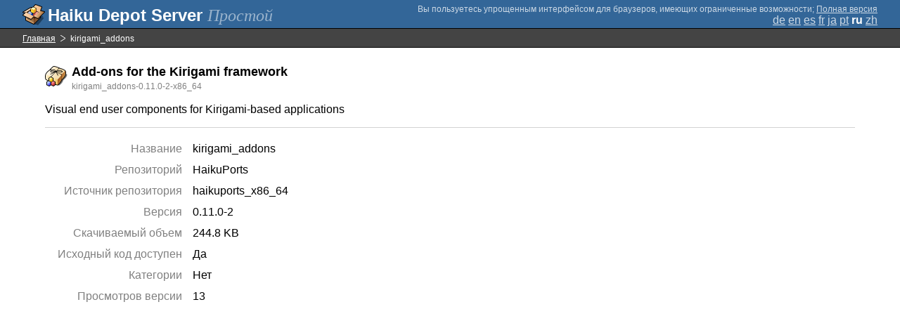

--- FILE ---
content_type: text/html;charset=UTF-8
request_url: https://depot.haiku-os.org/__multipage/pkg/kirigami_addons/haikuports/haikuports_x86_64/0/11/0/-/2/x86_64?locale=ru
body_size: 4445
content:
<!DOCTYPE html>

<html
        xmlns:hds="http://depot.haiku-os.org"
        environment-class="">

<head>

    <title>Haiku Depot Server</title>
    <meta name="viewport" content="width=device-width, initial-scale=1.0">

    
<link rel="icon" type="image/png" href="/__img/haikudepot16.png" sizes="16x16">
<link rel="icon" type="image/png" href="/__img/haikudepot32.png" sizes="32x32">
<link rel="icon" type="image/png" href="/__img/haikudepot64.png" sizes="64x64">

    
<link rel="search" type="application/opensearchdescription+xml" title="Haiku Depot" href="/__pkgsearch/opensearch.xml">

    <style>

    #banner-title > div:before {
        content: 'Haiku Depot Server ';
    }

    #banner-multipage-note:before {
        content: 'Вы пользуетесь упрощенным интерфейсом для браузеров, имеющих ограниченные возможности';
    }

    @media (max-width:825px) {

        #banner-title > div:before {
            content: 'HDS ';
        }

        #banner-multipage-note:before {
            content: '';
        }

    }

</style>

    
    <link rel="stylesheet" type="text/css" media="screen" href="/__css/app.concat.min.css" />

</head>

<body>

<div>
    <div id="banner-container">

    <span id="banner-title" class="multipage-banner-title">
        <div><span>Простой</span></div>
    </span>

        <div id="banner-actions" class="multipage-banner-actions">
            <div id="banner-multipage-note">;
                <a href="/">Полная версия</a>
            </div>
            <div>
                <span class="multipage-natural-language-chooser"><a href="/__multipage/pkg/kirigami_addons/haikuports/haikuports_x86_64/0/11/0/-/2/x86_64?locale=de">de</a> <a href="/__multipage/pkg/kirigami_addons/haikuports/haikuports_x86_64/0/11/0/-/2/x86_64?locale=en">en</a> <a href="/__multipage/pkg/kirigami_addons/haikuports/haikuports_x86_64/0/11/0/-/2/x86_64?locale=es">es</a> <a href="/__multipage/pkg/kirigami_addons/haikuports/haikuports_x86_64/0/11/0/-/2/x86_64?locale=fr">fr</a> <a href="/__multipage/pkg/kirigami_addons/haikuports/haikuports_x86_64/0/11/0/-/2/x86_64?locale=ja">ja</a> <a href="/__multipage/pkg/kirigami_addons/haikuports/haikuports_x86_64/0/11/0/-/2/x86_64?locale=pt">pt</a> <strong class="banner-actions-text">ru</strong> <a href="/__multipage/pkg/kirigami_addons/haikuports/haikuports_x86_64/0/11/0/-/2/x86_64?locale=zh">zh</a></span>
            </div>
        </div>

    </div>

</div>

<div class="container">

    <div id="breadcrumbs-container">
        <ul>
            <li>
                <a href="/__multipage?locale=ru">Главная</a>
            </li>
            <li>
                <span>kirigami_addons</span>
            </li>
        </ul>
    </div>

    <div class="content-container">

        <div id="pkg-title">
            <div id="pkg-title-icon">
                <img src="/__pkgicon/kirigami_addons.png?f=true&s=64&m=1701445667727" alt="icon" width="32" height="32"></img>
            </div>
            <div id="pkg-title-text">
                <h1>Add-ons for the Kirigami framework</h1>
                <div class="muted">
                    <small>kirigami_addons-0.11.0-2-x86_64</small>
                </div>
            </div>
        </div>

            

        <div id="pkg-description-container">
            <p>
                <hds:plaintext content="${data.resolvedPkgVersionLocalization.description}">Visual end user components for Kirigami-based applications</hds:plaintext>
            </p>
        </div>

        <div id="pkg-metadata-container">

            <dl>
                <dt>Название</dt>
                <dd>kirigami_addons</dd>
                <dt>Репозиторий</dt>
                <dd>HaikuPorts</dd>
                <dt>Источник репозитория</dt>
                <dd>haikuports_x86_64</dd>
                <dt>Версия</dt>
                <dd>0.11.0-2</dd>
                <dt>Скачиваемый объем</dt>
                <dd>244.8 KB</dd>
                <dt>Исходный код доступен</dt>
                <dd>
                    <span>Да</span>
                    
                </dd>
                <dt>Категории</dt>
                <dd>
                    <span>Нет</span>
                    
                </dd>
                <dt>Просмотров версии</dt>
                <dd>13</dd>
            </dl>

        </div>

    </div>

</div>

<div class="footer"></div>

</body>

</html>
